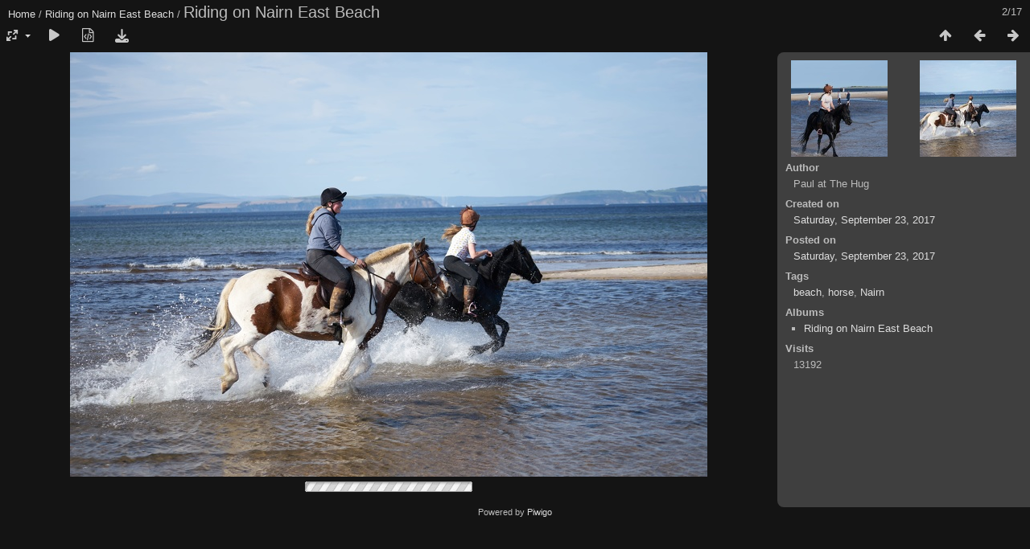

--- FILE ---
content_type: text/html; charset=utf-8
request_url: https://tallpaul.org/picture.php?/714/category/33
body_size: 3164
content:
<!DOCTYPE html>
<html lang=en dir=ltr>
<head>
<title>Riding on Nairn East Beach</title>
<link rel="shortcut icon" type="image/x-icon" href="themes/default/icon/favicon.ico">
<link rel="stylesheet" type="text/css" href="themes/modus/css/open-sans/open-sans.css"> <link rel="stylesheet" type="text/css" href="_data/combined/m325lc.css"><link rel=canonical href="picture.php?/714">
<meta name=viewport content="width=device-width,initial-scale=1">
<script>if(document.documentElement.offsetWidth>1270)document.documentElement.className='wide'</script>

<meta name="generator" content="Piwigo (aka PWG), see piwigo.org">

<meta name="author" content="Paul at The Hug">
<meta name="keywords" content="beach, horse, Nairn">
<meta name="description" content="                                - flickr-37010519690.jpg">


</head>

<body id=thePicturePage class="section-categories category-33 image-714 " data-infos='{"section":"categories","category_id":"33","image_id":"714"}'>

<div id="content">



<div class=titrePage id=imageHeaderBar><div class="imageNumber">2/17</div>
	<div class="browsePath">
		<a href="/">Home</a> / <a href="index.php?/category/33">Riding on Nairn East Beach</a><span class="browsePathSeparator"> / </span><h2>Riding on Nairn East Beach</h2>
	</div>
</div>

<div id="imageToolBar">

<div class="navigationButtons">
<a href="index.php?/category/33" title="Thumbnails" class="pwg-state-default pwg-button"><span class="pwg-icon pwg-icon-arrow-n"></span><span class="pwg-button-text">Thumbnails</span></a><a href="picture.php?/716/category/33" title="Previous : Riding on Nairn East Beach" class="pwg-state-default pwg-button"><span class="pwg-icon pwg-icon-arrow-w"></span><span class="pwg-button-text">Previous</span></a><a href="picture.php?/715/category/33" title="Next : Riding on Nairn East Beach" class="pwg-state-default pwg-button pwg-button-icon-right"><span class="pwg-icon pwg-icon-arrow-e"></span><span class="pwg-button-text">Next</span></a></div>

<div class=actionButtonsWrapper><a id=imageActionsSwitch class=pwg-button><span class="pwg-icon pwg-icon-ellipsis"></span></a><div class="actionButtons">
<a id="derivativeSwitchLink" title="Photo sizes" class="pwg-state-default pwg-button" rel="nofollow"><span class="pwg-icon pwg-icon-sizes"></span><span class="pwg-button-text">Photo sizes</span></a><div id="derivativeSwitchBox" class="switchBox"><div class="switchBoxTitle">Photo sizes</div><span class="switchCheck" id="derivativeChecked2small" style="visibility:hidden">&#x2714; </span><a href="javascript:changeImgSrc('_data/i/upload/2018/11/04/20181104193841-f692cf36-2s.jpg','2small','2small')">XXS - tiny<span class="derivativeSizeDetails"> (240 x 160)</span></a><br><span class="switchCheck" id="derivativeCheckedxsmall" style="visibility:hidden">&#x2714; </span><a href="javascript:changeImgSrc('_data/i/upload/2018/11/04/20181104193841-f692cf36-xs.jpg','xsmall','xsmall')">XS - extra small<span class="derivativeSizeDetails"> (432 x 288)</span></a><br><span class="switchCheck" id="derivativeCheckedsmall" style="visibility:hidden">&#x2714; </span><a href="javascript:changeImgSrc('_data/i/upload/2018/11/04/20181104193841-f692cf36-sm.jpg','small','small')">S - small<span class="derivativeSizeDetails"> (576 x 384)</span></a><br><span class="switchCheck" id="derivativeCheckedmedium">&#x2714; </span><a href="javascript:changeImgSrc('_data/i/upload/2018/11/04/20181104193841-f692cf36-me.jpg','medium','medium')">M - medium<span class="derivativeSizeDetails"> (792 x 528)</span></a><br><span class="switchCheck" id="derivativeCheckedlarge" style="visibility:hidden">&#x2714; </span><a href="javascript:changeImgSrc('_data/i/upload/2018/11/04/20181104193841-f692cf36-la.jpg','large','large')">L - large<span class="derivativeSizeDetails"> (1008 x 672)</span></a><br><span class="switchCheck" id="derivativeCheckedxlarge" style="visibility:hidden">&#x2714; </span><a href="javascript:changeImgSrc('_data/i/upload/2018/11/04/20181104193841-f692cf36-xl.jpg','xlarge','xlarge')">XL - extra large<span class="derivativeSizeDetails"> (1224 x 816)</span></a><br><span class="switchCheck" id="derivativeCheckedxxlarge" style="visibility:hidden">&#x2714; </span><a href="javascript:changeImgSrc('_data/i/upload/2018/11/04/20181104193841-f692cf36-xx.jpg','xxlarge','xxlarge')">XXL - huge<span class="derivativeSizeDetails"> (1656 x 1104)</span></a><br><a href="javascript:phpWGOpenWindow('./upload/2018/11/04/20181104193841-f692cf36.jpg','xxx','scrollbars=yes,toolbar=no,status=no,resizable=yes')" rel="nofollow">Original</a></div>
<a href="picture.php?/714/category/33&amp;slideshow=" title="slideshow" class="pwg-state-default pwg-button" rel="nofollow"><span class="pwg-icon pwg-icon-slideshow"></span><span class="pwg-button-text">slideshow</span></a><a href="picture.php?/714/category/33&amp;metadata" title="Show file metadata" class="pwg-state-default pwg-button" rel="nofollow"><span class="pwg-icon pwg-icon-camera-info"></span><span class="pwg-button-text">Show file metadata</span></a><a id="downloadSwitchLink" href="action.php?id=714&amp;part=e&amp;download" title="Download this file" class="pwg-state-default pwg-button" rel="nofollow"><span class="pwg-icon pwg-icon-save"></span><span class="pwg-button-text">download</span></a> </div></div>
</div>
<div id="theImageAndInfos">
<div id="theImage">


<noscript><img src="_data/i/upload/2018/11/04/20181104193841-f692cf36-me.jpg" width="792" height="528" alt="flickr-37010519690.jpg" id="theMainImage" usemap="#mapmedium" title="                               " itemprop=contentURL></noscript>

  <img class="file-ext-jpg path-ext-jpg" src="_data/i/upload/2018/11/04/20181104193841-f692cf36-me.jpg"width="792" height="528" alt="flickr-37010519690.jpg" id="theMainImage" usemap="#mapmedium" title="                               ">
  <img class="img-loader-derivatives" src="themes/default/images/ajax_loader.gif" style="width:auto;height:auto;" />

<map name="map2small"><area shape=rect coords="0,0,60,160" href="picture.php?/716/category/33" title="Previous : Riding on Nairn East Beach" alt="Riding on Nairn East Beach"><area shape=rect coords="60,0,179,40" href="index.php?/category/33" title="Thumbnails" alt="Thumbnails"><area shape=rect coords="180,0,240,160" href="picture.php?/715/category/33" title="Next : Riding on Nairn East Beach" alt="Riding on Nairn East Beach"></map><map name="mapxsmall"><area shape=rect coords="0,0,108,288" href="picture.php?/716/category/33" title="Previous : Riding on Nairn East Beach" alt="Riding on Nairn East Beach"><area shape=rect coords="108,0,322,72" href="index.php?/category/33" title="Thumbnails" alt="Thumbnails"><area shape=rect coords="324,0,432,288" href="picture.php?/715/category/33" title="Next : Riding on Nairn East Beach" alt="Riding on Nairn East Beach"></map><map name="mapsmall"><area shape=rect coords="0,0,144,384" href="picture.php?/716/category/33" title="Previous : Riding on Nairn East Beach" alt="Riding on Nairn East Beach"><area shape=rect coords="144,0,429,96" href="index.php?/category/33" title="Thumbnails" alt="Thumbnails"><area shape=rect coords="433,0,576,384" href="picture.php?/715/category/33" title="Next : Riding on Nairn East Beach" alt="Riding on Nairn East Beach"></map><map name="mapmedium"><area shape=rect coords="0,0,198,528" href="picture.php?/716/category/33" title="Previous : Riding on Nairn East Beach" alt="Riding on Nairn East Beach"><area shape=rect coords="198,0,591,132" href="index.php?/category/33" title="Thumbnails" alt="Thumbnails"><area shape=rect coords="595,0,792,528" href="picture.php?/715/category/33" title="Next : Riding on Nairn East Beach" alt="Riding on Nairn East Beach"></map><map name="maplarge"><area shape=rect coords="0,0,252,672" href="picture.php?/716/category/33" title="Previous : Riding on Nairn East Beach" alt="Riding on Nairn East Beach"><area shape=rect coords="252,0,752,168" href="index.php?/category/33" title="Thumbnails" alt="Thumbnails"><area shape=rect coords="757,0,1008,672" href="picture.php?/715/category/33" title="Next : Riding on Nairn East Beach" alt="Riding on Nairn East Beach"></map><map name="mapxlarge"><area shape=rect coords="0,0,306,816" href="picture.php?/716/category/33" title="Previous : Riding on Nairn East Beach" alt="Riding on Nairn East Beach"><area shape=rect coords="306,0,913,204" href="index.php?/category/33" title="Thumbnails" alt="Thumbnails"><area shape=rect coords="920,0,1224,816" href="picture.php?/715/category/33" title="Next : Riding on Nairn East Beach" alt="Riding on Nairn East Beach"></map><map name="mapxxlarge"><area shape=rect coords="0,0,414,1104" href="picture.php?/716/category/33" title="Previous : Riding on Nairn East Beach" alt="Riding on Nairn East Beach"><area shape=rect coords="414,0,1235,276" href="index.php?/category/33" title="Thumbnails" alt="Thumbnails"><area shape=rect coords="1245,0,1656,1104" href="picture.php?/715/category/33" title="Next : Riding on Nairn East Beach" alt="Riding on Nairn East Beach"></map>

<p class="imageComment">                               </p>

</div><div id="infoSwitcher"></div><div id="imageInfos">
	<div class="navThumbs">
			<a class="navThumb" id="linkPrev" href="picture.php?/716/category/33" title="Previous : Riding on Nairn East Beach" rel="prev">
				<span class="thumbHover prevThumbHover"></span>
        <img class="" src="_data/i/upload/2018/11/04/20181104193848-4bea7eb0-sq.jpg" alt="Riding on Nairn East Beach">
			</a>
			<a class="navThumb" id="linkNext" href="picture.php?/715/category/33" title="Next : Riding on Nairn East Beach" rel="next">
				<span class="thumbHover nextThumbHover"></span>
				<img class="" src="_data/i/upload/2018/11/04/20181104193844-299a01ce-sq.jpg" alt="Riding on Nairn East Beach">
			</a>
	</div>

<dl id="standard" class="imageInfoTable">
<div id="Author" class="imageInfo"><dt>Author</dt><dd>Paul at The Hug</dd></div><div id="datecreate" class="imageInfo"><dt>Created on</dt><dd><a href="index.php?/created-monthly-list-2017-09-23" rel="nofollow">Saturday, September 23, 2017</a></dd></div><div id="datepost" class="imageInfo"><dt>Posted on</dt><dd><a href="index.php?/posted-monthly-list-2017-09-23" rel="nofollow">Saturday, September 23, 2017</a></dd></div><div id="Tags" class="imageInfo"><dt>Tags</dt><dd><a href="index.php?/tags/75-beach">beach</a>, <a href="index.php?/tags/76-horse">horse</a>, <a href="index.php?/tags/12-nairn">Nairn</a></dd></div><div id="Categories" class="imageInfo"><dt>Albums</dt><dd><ul><li><a href="index.php?/category/33">Riding on Nairn East Beach</a></li></ul></dd></div><div id="Visits" class="imageInfo"><dt>Visits</dt><dd>13192</dd></div>

</dl>

</div>
</div>


</div>
<div id="copyright">
	Powered by	<a href="https://piwigo.org">Piwigo</a>
	
<script type="text/javascript" src="_data/combined/bjadls.js"></script>
<script type="text/javascript">//<![CDATA[

RVAS = {
derivatives: [
{w:240,h:160,url:'_data/i/upload/2018/11/04/20181104193841-f692cf36-2s.jpg',type:'2small'},{w:432,h:288,url:'_data/i/upload/2018/11/04/20181104193841-f692cf36-xs.jpg',type:'xsmall'},{w:576,h:384,url:'_data/i/upload/2018/11/04/20181104193841-f692cf36-sm.jpg',type:'small'},{w:792,h:528,url:'_data/i/upload/2018/11/04/20181104193841-f692cf36-me.jpg',type:'medium'},{w:1008,h:672,url:'_data/i/upload/2018/11/04/20181104193841-f692cf36-la.jpg',type:'large'},{w:1224,h:816,url:'_data/i/upload/2018/11/04/20181104193841-f692cf36-xl.jpg',type:'xlarge'},{w:1656,h:1104,url:'_data/i/upload/2018/11/04/20181104193841-f692cf36-xx.jpg',type:'xxlarge'}],
cp: '/'
}
rvas_choose();
document.onkeydown = function(e){e=e||window.event;if (e.altKey) return true;var target=e.target||e.srcElement;if (target && target.type) return true;	var keyCode=e.keyCode||e.which, docElem=document.documentElement, url;switch(keyCode){case 63235: case 39: if (e.ctrlKey || docElem.scrollLeft==docElem.scrollWidth-docElem.clientWidth)url="picture.php?/715/category/33"; break;case 63234: case 37: if (e.ctrlKey || docElem.scrollLeft==0)url="picture.php?/716/category/33"; break;case 36: if (e.ctrlKey)url="picture.php?/716/category/33"; break;case 35: if (e.ctrlKey)url="picture.php?/700/category/33"; break;case 38: if (e.ctrlKey)url="index.php?/category/33"; break;}if (url) {window.location=url.replace("&amp;","&"); return false;}return true;}
function changeImgSrc(url,typeSave,typeMap)
{
	var theImg = document.getElementById("theMainImage");
	if (theImg)
	{
		theImg.removeAttribute("width");theImg.removeAttribute("height");
		theImg.src = url;
		theImg.useMap = "#map"+typeMap;
	}
	jQuery('#derivativeSwitchBox .switchCheck').css('visibility','hidden');
	jQuery('#derivativeChecked'+typeMap).css('visibility','visible');
	document.cookie = 'picture_deriv='+typeSave+';path=/';
}
(window.SwitchBox=window.SwitchBox||[]).push("#derivativeSwitchLink", "#derivativeSwitchBox");
//]]></script>
<script type="text/javascript">
(function() {
var s,after = document.getElementsByTagName('script')[document.getElementsByTagName('script').length-1];
s=document.createElement('script'); s.type='text/javascript'; s.async=true; s.src='_data/combined/1em9tv8.js';
after = after.parentNode.insertBefore(s, after);
})();
</script>
</div></body>
</html>